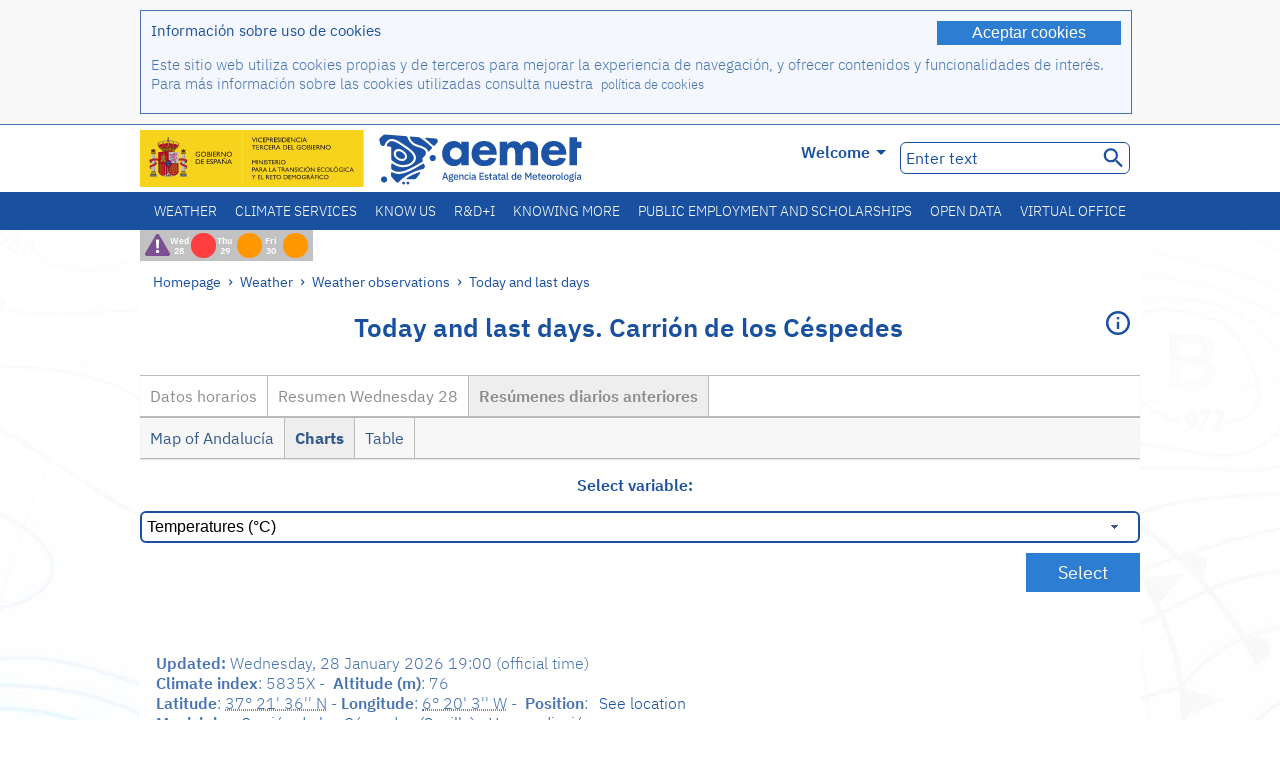

--- FILE ---
content_type: text/html;charset=ISO-8859-15
request_url: https://www.aemet.es/en/eltiempo/observacion/ultimosdatos?k=and&l=5835X&w=2&datos=img&x=&f=tmax
body_size: 72818
content:
<!DOCTYPE html PUBLIC "-//W3C//DTD XHTML 1.0 Transitional//EN" "http://www.w3.org/TR/xhtml1/DTD/xhtml1-transitional.dtd">
<html xmlns="http://www.w3.org/1999/xhtml" lang="en" xml:lang="en"><head>
<meta name="description" content="Weather. Hourly data and daily summaries from the network of automatic stations: Carrión de los Céspedes - Resúmenes diarios anteriores - Charts - tmax" />
<meta name="keywords" content="Agencia,State,Meteorology,Spain,Agencia,Estatal,The Weather,Weather,observation,last,data,summary,weather,stations,automatics,temperature,humidity,wind,precipitation,pressure,Carrión,los,Céspedes,Sevilla" />
<meta name="author" content="Agencia Estatal de Meteorología" />


<meta content="width=device-width, initial-scale=1.0" name="viewport" />


<meta name="title" content="Weather. Today and last days: Carrión de los Céspedes - Resúmenes diarios anteriores - Charts - tmax - State Meteorological Agency - AEMET - Spanish Government" />
<meta name="DC.title" content="Weather. Today and last days: Carrión de los Céspedes - Resúmenes diarios anteriores - Charts - tmax - State Meteorological Agency - AEMET - Spanish Government" />
<meta name="distribution" content="global" />

<meta name="lang" content="en" />
<meta name="language" content="en" />

<meta http-equiv="Content-Type" content="text/html; charset=ISO-8859-15" />

<meta property="og:title" content="Weather. Today and last days: Carrión de los Céspedes - Resúmenes diarios anteriores - Charts - tmax - State Meteorological Agency - AEMET - Spanish Government"/>
<meta property="og:image" content="https://www.aemet.es/imagenes/gif/logo_AEMET_og.gif"/>
<meta name="application-name" content="State Meteorological Agency - AEMET - Spanish Government" />
<meta name="msapplication-tooltip" content="State Meteorological Agency - AEMET - Spanish Government" />
<meta name="msapplication-starturl" content="https://www.aemet.es/en/portada" />
<meta name="msapplication-navbutton-color" content="#4F86D9" />
<meta name="msapplication-window" content="width=1024;height=768" /> 
<meta name="msapplication-task"
      content="name=Homepage, State Meteorological Agency ;
      action-uri=https://www.aemet.es/en/portada;
      icon-uri=https://www.aemet.es/favicon.ico" />
<meta name="msapplication-task"
      content="name=Weather, Spain;
      action-uri=https://www.aemet.es/en/eltiempo/prediccion/espana;
      icon-uri=https://www.aemet.es/imagenes/ico/ico_municipios.ico" />
<meta name="msapplication-task"
      content="name=Weather, Search by Spanish towns;
      action-uri=https://www.aemet.es/en/eltiempo/prediccion/municipios;
      icon-uri=https://www.aemet.es/imagenes/ico/ico_municipios.ico" />
<meta name="msapplication-task" 
      content="name=Warnings;
      action-uri=https://www.aemet.es/en/eltiempo/prediccion/avisos;
      icon-uri=https://www.aemet.es/imagenes/ico/ico_avisos.ico" />
<meta name="msapplication-task" 
      content="name=News;
      action-uri=https://www.aemet.es/en/noticias;
      icon-uri=https://www.aemet.es/favicon.ico" />      
<meta name="msapplication-task" 
      content="name=Today and last days;
      action-uri=https://www.aemet.es/en/eltiempo/observacion/ultimosdatos;
      icon-uri=https://www.aemet.es/favicon.ico" />
<title>Weather. Today and last days: Carrión de los Céspedes - Resúmenes diarios anteriores - Charts - tmax - State Meteorological Agency - AEMET - Spanish Government</title>
<!-- <link href='http://fonts.googleapis.com/css?family=Roboto:300,400,500,700' rel='stylesheet' type='text/css' /> -->
<script type="text/javascript" src="/ruxitagentjs_ICA7NVfqrux_10329260115094557.js" data-dtconfig="app=ea7c4b59f27d43eb|cuc=v6ogc8fs|owasp=1|mel=100000|expw=1|featureHash=ICA7NVfqrux|dpvc=1|lastModification=1769403850495|tp=500,50,0|rdnt=1|uxrgce=1|srbbv=2|agentUri=/ruxitagentjs_ICA7NVfqrux_10329260115094557.js|reportUrl=/rb_bf68775ubu|rid=RID_-1843109048|rpid=-1408313284|domain=aemet.es"></script><link rel="stylesheet" type="text/css" href="/css/fonts.css"  />
<link rel="stylesheet" type="text/css" media="screen" href="/css/estilos_202512171212.css" />
<link rel="stylesheet" type="text/css" media="print" href="/css/printer_friendly_202512171212.css" />
<link rel="stylesheet" type="text/css" href="/css/jquery-ui.css"  />
<link rel="stylesheet" type="text/css" href="/css/animate.css"  />
<link rel="stylesheet" type="text/css" href="/css/portlets/portlets.css"  />
<!-- Important Owl stylesheet -->
<link rel="stylesheet" type="text/css" href="/css/owl-carousel/owl.carousel.css" />
<!-- Default Theme -->
<link rel="stylesheet" type="text/css" href="/css/owl-carousel/owl.theme.css" />
<!-- MediaElement -->
<link rel="stylesheet" type="text/css" href="/css/mediaelements/mediaelementplayer.min.css" />
<script type="text/javascript" src="/js/jquery.min.js"></script>
<script type="text/javascript" src="/js/jquery.cookie.js"></script>

<!-- Include js owl plugin -->
<script type="text/javascript" src="/js/owl-carousel/owl.carousel.min.js"></script>
<script type="text/javascript" src="/js/wow/wow.min.js" ></script>
<link rel="bookmark" href="https://www.aemet.es/en/eltiempo/observacion/ultimosdatos?k=and&amp;l=5835X&amp;w=2&amp;datos=img&amp;x=&amp;f=tmax" />
<link rel="canonical" href="https://www.aemet.es/en/eltiempo/observacion/ultimosdatos?k=and&amp;l=5835X&amp;w=2&amp;datos=img&amp;x=&amp;f=tmax" />
<link rel="help" href="/en/ayuda" />
<link rel="copyright" href="/en/nota_legal" />
<link rel="shortcut icon" type="image/ico" href="/favicon.ico" />
<link rel="apple-touch-icon" href="/apple-touch-icon.png"/>
<link rel="apple-touch-icon" href="/apple-touch-icon-precomposed.png"/>
<link rel="alternate" type="text/html" href="https://www.aemet.es/es/eltiempo/observacion/ultimosdatos?k=and&amp;l=5835X&amp;w=2&amp;datos=img&amp;x=&amp;f=tmax" hreflang="es" lang="es" />
<link rel="alternate" type="text/html" href="https://www.aemet.es/ca/eltiempo/observacion/ultimosdatos?k=and&amp;l=5835X&amp;w=2&amp;datos=img&amp;x=&amp;f=tmax" hreflang="ca" lang="ca" />
<link rel="alternate" type="text/html" href="https://www.aemet.es/gl/eltiempo/observacion/ultimosdatos?k=and&amp;l=5835X&amp;w=2&amp;datos=img&amp;x=&amp;f=tmax" hreflang="gl" lang="gl" />
<link rel="alternate" type="text/html" href="https://www.aemet.es/va/eltiempo/observacion/ultimosdatos?k=and&amp;l=5835X&amp;w=2&amp;datos=img&amp;x=&amp;f=tmax" hreflang="ca-valencia" lang="ca-valencia" />
<link rel="alternate" type="text/html" href="https://www.aemet.es/eu/eltiempo/observacion/ultimosdatos?k=and&amp;l=5835X&amp;w=2&amp;datos=img&amp;x=&amp;f=tmax" hreflang="eu" lang="eu" />
<link rel="alternate" type="text/html" href="https://www.aemet.es/en/eltiempo/observacion/ultimosdatos?k=and&amp;l=5835X&amp;w=2&amp;datos=img&amp;x=&amp;f=tmax" hreflang="en" lang="en" />
<link rel="alternate" type="text/html" href="https://www.aemet.es/fr/eltiempo/observacion/ultimosdatos?k=and&amp;l=5835X&amp;w=2&amp;datos=img&amp;x=&amp;f=tmax" hreflang="fr" lang="fr" />
</head>
<body>
<div id="capa_global"></div>
<div id="popup_cookies" class="pop_up_cookies">
	<div>
		<div class="padding_popup contenido_popup_cookies">
			<div class="marginbottom15px">
			<button class="boton_cookies" onclick="aceptaCookies();$('#popup_cookies').remove();">Aceptar cookies</button>
			<div class="texto_entradilla">Información sobre uso de cookies</div>
			</div>
			<div class="notas_tabla"><p>Este sitio web utiliza cookies propias y de terceros para mejorar la experiencia de navegación, y ofrecer contenidos y funcionalidades de interés. Para más información sobre las cookies utilizadas consulta nuestra&nbsp;
				<a class="enlace_informacion enlace_ver_politica_cookies" href="/en/politica_cookies">política de cookies</a>
				</p>
			</div>	
		</div>
	</div>
</div>
<div class="fondo_cabecera">
	<div class="cabecera_transp">
		<div class="fuera">
			<h1>
				Agencia Estatal de Meteorología</h1>
			<ul>
			 	<li>
			 		<a href="#contenido" accesskey="c">C&nbsp;-&nbsp;Go to content</a>
			 	</li>
	    		<li>
	    			<a href="/en/accesibilidad" accesskey="0">0&nbsp;-&nbsp;Web accessibility</a></li>
	    		<li>
	    			<a href="/en/portada" accesskey="1">1&nbsp;-&nbsp;Homepage</a></li>    		
	    		<li>
	    			<a href="/en/mapaweb" accesskey="2">2&nbsp;-&nbsp;Site map</a></li>
		   		<li>
		   			<a href="/en/ayuda" accesskey="3">3&nbsp;-&nbsp;Web help</a></li>    		
		   		<li>
	<a href="/en/contactar" accesskey="4">4&nbsp;-&nbsp;Contact</a></li>
		   		<li>
		   			<a href="/en/eltiempo/prediccion/municipios" accesskey="5">5&nbsp;-&nbsp;Towns</a></li>
		   		<li>
		   			<a href="/en/eltiempo/prediccion/avisos" accesskey="6">6&nbsp;-&nbsp;Warnings</a></li>	   			   				  	
			</ul>
		</div>
		<div class="logo">
			<div class="logo1">
			 	<a aria-label="State Meteorological Agency " class="enlace_aemet" title="State Meteorological Agency " href="/en/portada"></a> 
			    <a aria-label="Ministerio para la Transición Ecológica y el Reto Demográfico.&nbsp;(it will open in a new window)" target="_blank" class="enlace_magrama" title="Ministerio para la Transición Ecológica y el Reto Demográfico.&nbsp;(it will open in a new window)" href="https://www.miteco.gob.es"></a>


				<picture>
					<source media="(max-width: 999px)" srcset="/imagenes/svg/logo_AEMET_web_cabecera1_mov.svg">
					<source media="(min-width: 1000px)" srcset="/en/imagen-logo1">
					<img id="logo-principal" src="/en/imagen-logo1" alt="State Meteorological Agency " title="State Meteorological Agency "/>
				</picture>

			</div>
			<div class="logo2">
				</div>
		</div>
		<div class="menu_cabecera">
			<ul>	
	    		<li>
					<div class="contenedor_idiomas_mini">
						<input type="checkbox" id="idiomas_mini" class="checkbox_oculto_idiomas" /><label for="idiomas_mini" class="nav_select_idiomas">					
						
							en
							<span class="arrow-down_white margin_combo_mini_idioma">&nbsp;</span></label>
					   <ul class="nav_idiomas">
							<li><a class="separador_idiomas" lang="es" hreflang="es" href="https://www.aemet.es/es/eltiempo/observacion/ultimosdatos?k=and&amp;l=5835X&amp;w=2&amp;datos=img&amp;x=&amp;f=tmax" title="Español">es</a></li>
							<li><a class="separador_idiomas" lang="ca" hreflang="ca" href="https://www.aemet.es/ca/eltiempo/observacion/ultimosdatos?k=and&amp;l=5835X&amp;w=2&amp;datos=img&amp;x=&amp;f=tmax" title="Català">ca</a></li>
							<li><a class="separador_idiomas" lang="gl" hreflang="gl" href="https://www.aemet.es/gl/eltiempo/observacion/ultimosdatos?k=and&amp;l=5835X&amp;w=2&amp;datos=img&amp;x=&amp;f=tmax" title="Galego">gl</a></li>
							<li><a class="separador_idiomas" lang="ca-valencia" hreflang="ca" href="https://www.aemet.es/va/eltiempo/observacion/ultimosdatos?k=and&amp;l=5835X&amp;w=2&amp;datos=img&amp;x=&amp;f=tmax" title="Valencià">va</a></li>
							<li><a class="separador_idiomas" lang="eu" hreflang="eu" href="https://www.aemet.es/eu/eltiempo/observacion/ultimosdatos?k=and&amp;l=5835X&amp;w=2&amp;datos=img&amp;x=&amp;f=tmax" title="Euskara">eu</a></li>
							<li><a class="separador_idiomas" lang="en" hreflang="en" href="https://www.aemet.es/en/eltiempo/observacion/ultimosdatos?k=and&amp;l=5835X&amp;w=2&amp;datos=img&amp;x=&amp;f=tmax" title="English">en</a></li>
							<li><a class="separador_idiomas" lang="fr" hreflang="fr" href="https://www.aemet.es/fr/eltiempo/observacion/ultimosdatos?k=and&amp;l=5835X&amp;w=2&amp;datos=img&amp;x=&amp;f=tmax" title="Français">fr</a></li>					
					   </ul>
					</div>	    		
					<div class="contenedor_idiomas">
						<input type="checkbox" id="idiomas" class="checkbox_oculto_idiomas" /><label for="idiomas" class="nav_select_idiomas">					
						Welcome<span class="arrow-down_white">&nbsp;</span></label>
					   <ul class="nav_idiomas">
							<li><a class="separador_idiomas" lang="es" hreflang="es" href="https://www.aemet.es/es/eltiempo/observacion/ultimosdatos?k=and&amp;l=5835X&amp;w=2&amp;datos=img&amp;x=&amp;f=tmax" title="Español">Bienvenido</a></li>
							<li><a class="separador_idiomas" lang="ca" hreflang="ca" href="https://www.aemet.es/ca/eltiempo/observacion/ultimosdatos?k=and&amp;l=5835X&amp;w=2&amp;datos=img&amp;x=&amp;f=tmax" title="Català">Benvinguts</a></li>
							<li><a class="separador_idiomas" lang="gl" hreflang="gl" href="https://www.aemet.es/gl/eltiempo/observacion/ultimosdatos?k=and&amp;l=5835X&amp;w=2&amp;datos=img&amp;x=&amp;f=tmax" title="Galego">Benvidos</a></li>
							<li><a class="separador_idiomas" lang="ca-valencia" hreflang="ca" href="https://www.aemet.es/va/eltiempo/observacion/ultimosdatos?k=and&amp;l=5835X&amp;w=2&amp;datos=img&amp;x=&amp;f=tmax" title="Valencià">Benvinguts</a></li>
							<li><a class="separador_idiomas" lang="eu" hreflang="eu" href="https://www.aemet.es/eu/eltiempo/observacion/ultimosdatos?k=and&amp;l=5835X&amp;w=2&amp;datos=img&amp;x=&amp;f=tmax" title="Euskara">Ongi etorri</a></li>
							<li><a class="separador_idiomas" lang="en" hreflang="en" href="https://www.aemet.es/en/eltiempo/observacion/ultimosdatos?k=and&amp;l=5835X&amp;w=2&amp;datos=img&amp;x=&amp;f=tmax" title="English">Welcome</a></li>
							<li><a class="separador_idiomas" lang="fr" hreflang="fr" href="https://www.aemet.es/fr/eltiempo/observacion/ultimosdatos?k=and&amp;l=5835X&amp;w=2&amp;datos=img&amp;x=&amp;f=tmax" title="Français">Bienvenue</a></li>					
					   </ul>
					</div>
	    		</li>
<!-- 				<li class="barra_separadora">|</li>			 -->
	    		<li>
	    			<label for="buscador_oculto" class="nav_select_buscador"><span class="fuera">Buscador oculto</span></label>
					<input type="checkbox" id="buscador_oculto" class="checkbox_oculto_buscador" />
					<div class="caja_contenedor_busqueda icono_red_social_cabecera">	
						<form id="FrmBuscador" method="get" action="/en/buscador"><div class="contenedor_buscador">									
								<input class="texto_buscador" value="Enter text" aria-label ="Enter text" name="str" id="buscar" onfocus="this.value=(this.value=='Enter text') ? '' : this.value;" onblur="this.value=(this.value=='') ? 'Enter text' : this.value;"/>
								<input type="hidden" name="modo" value="and" /><input type="hidden" name="orden" value="n" /><input type="hidden" name="tipo" value="sta" /><input type="submit" value=" " class="boton_buscar_cabecera" title="Search" alt="Search" /></div>	
						</form></div>     			
		   		</li>
			</ul>
		</div>
	</div>
<div class="contenedor_menu_web">
<div class="inner">
	    <div class="div_nav">
			<label class="label_checkbox_menu" for="nav"><span class="fuera">Menú</span></label>
			<input class="checkbox_menu" type="checkbox" id="nav" />
		<ul class="nav nav_ul"><!--


--><li><a class="enlace_menuweb_1er_nvl" href="/en/eltiempo">Weather</a>
<ul>
<li class="menu_segundo_nivel"><a class="enlace_menuweb_2o_nvl" href="/en/eltiempo/observacion">Weather observations</a>
<ul>
<li><a class="enlace_3er_nvl" href="/en/eltiempo/observacion/ultimosdatos"  >Today and last days</a></li>

<li><a class="enlace_3er_nvl" href="/en/eltiempo/observacion/sinobas"  >SINOBAS</a></li>

<li><a class="enlace_3er_nvl" href="/en/eltiempo/observacion/radar"  >Radar</a></li>

<li><a class="enlace_3er_nvl" href="/en/eltiempo/observacion/satelite/infra"  >Satellites</a></li>

<li><a class="enlace_3er_nvl" href="/en/eltiempo/observacion/rayos"  >Lightnings</a></li>

<li><a class="enlace_3er_nvl" href="/en/eltiempo/observacion/radiacion/radiacion"  >Radiation and ozone</a></li>

<li><a class="enlace_3er_nvl" href="/en/eltiempo/observacion/contaminacionfondo"  >Background pollution</a></li>

<li><a class="enlace_3er_nvl" href="/en/eltiempo/observacion/camp_antarticas"  >Antarctic Campaigns</a></li>

<li><a class="enlace_3er_nvl" href="/en/eltiempo/observacion/tiempo_espacial"  >Space weather</a></li>

</ul>
</li>
<li class="menu_segundo_nivel"><a class="enlace_menuweb_2o_nvl" href="/en/eltiempo/prediccion">Forecast</a>
<ul>
<li><a class="enlace_3er_nvl" href="/en/eltiempo/prediccion/avisos"  >Warnings</a></li>

<li><a class="enlace_3er_nvl" href="/en/eltiempo/prediccion/municipios"  >Towns</a></li>

<li><a class="enlace_3er_nvl" href="/en/eltiempo/prediccion/playas"  >Beaches</a></li>

<li><a class="enlace_3er_nvl" href="/en/eltiempo/prediccion/montana"  >Mountain</a></li>

<li><a class="enlace_3er_nvl" href="/en/eltiempo/prediccion/comunidades"  >Autonomous regions</a></li>

<li><a class="enlace_3er_nvl" href="/en/eltiempo/prediccion/espana"  >Spain</a></li>

<li><a class="enlace_3er_nvl" href="/en/eltiempo/prediccion/mundo"  >Cities worldwide</a></li>

<li><a class="enlace_3er_nvl" href="/en/eltiempo/prediccion/maritima"  >Marine</a></li>

<li><a class="enlace_3er_nvl" href="/en/eltiempo/prediccion/aeronautica"  >Aviation</a></li>

<li><a class="enlace_3er_nvl" href="/en/eltiempo/prediccion/mapa_frentes"  >Surface pressure charts</a></li>

<li><a class="enlace_3er_nvl" href="/en/eltiempo/prediccion/temperaturas"  >Max/Min temperatures</a></li>

<li><a class="enlace_3er_nvl" href="/en/eltiempo/prediccion/modelosnumericos/harmonie_arome"  >Numerical models</a></li>

<li><a class="enlace_3er_nvl" href="/en/eltiempo/prediccion/mapas_probabilisticos"  >Probabilistics maps</a></li>

<li><a class="enlace_3er_nvl" href="/en/eltiempo/prediccion/radiacionuv"  >Ultraviolet radiation</a></li>

<li><a class="enlace_3er_nvl" href="/en/eltiempo/prediccion/calidad_del_aire"  >Atmosphere chemical composition</a></li>

<li><a class="enlace_3er_nvl" href="/en/eltiempo/prediccion/incendios"  >Fires</a></li>

<li><a class="enlace_3er_nvl" href="/en/eltiempo/prediccion/meteoruta"  >MeteoRuta</a></li>

<li><a class="enlace_3er_nvl" href="/en/eltiempo/prediccion/polvo_mineral"  >Saharan mineral dust intrusions</a></li>

</ul>
</li>
</ul>
</li><!--




--><li><a class="enlace_menuweb_1er_nvl" href="/en/serviciosclimaticos">Climate services</a>
<ul>
<li class="menu_segundo_nivel"><a class="enlace_menuweb_2o_nvl" href="/en/serviciosclimaticos/datosclimatologicos">Climatological data</a>
<ul>
<li><a class="enlace_3er_nvl" href="/en/serviciosclimaticos/datosclimatologicos/valoresclimatologicos"  >Standard values</a></li>

<li><a class="enlace_3er_nvl" href="/en/serviciosclimaticos/datosclimatologicos/efemerides_extremos"  >Extreme values</a></li>

<li><a class="enlace_3er_nvl" href="/en/serviciosclimaticos/datosclimatologicos/superacion_umbrales"  >Overcoming thresholds</a></li>

<li><a class="enlace_3er_nvl" href="/en/serviciosclimaticos/datosclimatologicos/efemerides_sucesos"  >Events reports</a></li>

<li><a class="enlace_3er_nvl" href="/en/serviciosclimaticos/datosclimatologicos/fenologia"  >Phenology</a></li>

<li><a class="enlace_3er_nvl" href="/en/serviciosclimaticos/datosclimatologicos/atlas_climatico"  >Climatics atlas</a></li>

<li><a class="enlace_3er_nvl" href="/en/serviciosclimaticos/datosclimatologicos/series-centenarias"  >Centennial series</a></li>

</ul>
</li>
<li class="menu_segundo_nivel"><a class="enlace_menuweb_2o_nvl" href="/en/serviciosclimaticos/vigilancia_clima">Climate monitoring</a>
<ul>
<li><a class="enlace_3er_nvl" href="/en/serviciosclimaticos/vigilancia_clima/resumenes"  >Climatological summaries</a></li>

<li><a class="enlace_3er_nvl" href="/en/serviciosclimaticos/vigilancia_clima/analisis_estacional"  >Seasonal analysis</a></li>

<li><a class="enlace_3er_nvl" href="/en/serviciosclimaticos/vigilancia_clima/vigilancia_sequia"  >Meteorological drought monitoring</a></li>

<li><a class="enlace_3er_nvl" href="/en/serviciosclimaticos/vigilancia_clima/balancehidrico"  >Hidric balance</a></li>

<li><a class="enlace_3er_nvl" href="/en/serviciosclimaticos/vigilancia_clima/resumen_precipitaciones"  >Rainfall summary</a></li>

<li><a class="enlace_3er_nvl" href="/en/serviciosclimaticos/vigilancia_clima/radiacion_ozono"  >Radiation and ozone</a></li>

<li><a class="enlace_3er_nvl" href="/en/serviciosclimaticos/vigilancia_clima/composicion-atmosferica-izana"  >Atmospheric composition at Izaña</a></li>

</ul>
</li>
<li><a class="enlace_3er_nvl" href="/en/serviciosclimaticos/prediccion_estacional"  >Seasonal forecast</a>
</li>
<li class="menu_segundo_nivel"><a class="enlace_menuweb_2o_nvl" href="/en/serviciosclimaticos/cambio_climat">Climate projections for the XXI Century</a>
<ul>
<li><a class="enlace_3er_nvl" href="/en/serviciosclimaticos/cambio_climat/proyecciones-AR6"  >AR6: PNACC Scenarios</a></li>

<li><a class="enlace_3er_nvl" href="/en/serviciosclimaticos/cambio_climat/visor-AdapteCCa"  >AdapteCCa Viewer</a></li>

<li><a class="enlace_3er_nvl" href="/en/serviciosclimaticos/cambio_climat/proyecciones-AR5-y-anteriores"  >AR5 and earlier</a></li>

</ul>
</li>
<li><a class="enlace_3er_nvl" href="/en/serviciosclimaticos/apoyo_gestion_embalses"  >Support to the water reservoirs management</a>
</li>
<li><a class="enlace_3er_nvl" href="/en/serviciosclimaticos/monitor_sequia_met"  >Meteorological drought monitor</a>
</li>
<li><a class="enlace_3er_nvl" href="/en/serviciosclimaticos/catalogo"  >Catalogue</a>
</li>
</ul>
</li><!--




--><li><a class="enlace_menuweb_1er_nvl" href="/en/conocenos">Know us</a>
<ul>
<li><a class="enlace_3er_nvl" href="/en/conocenos/quienes_somos"  >About us</a>
</li>
<li><a class="enlace_3er_nvl" href="/en/conocenos/a_que_nos_dedicamos"  >What we do</a>
</li>
<li class="menu_segundo_nivel"><a class="enlace_menuweb_2o_nvl" href="/en/conocenos/transparencia">Transparencia</a>
<ul>
<li><a class="enlace_3er_nvl" href="/en/conocenos/transparencia/institucional-organizativa-planificacion"  >Institucional, Organizativa y de Planificación</a></li>

<li><a class="enlace_3er_nvl" href="/en/conocenos/transparencia/relevancia-juridica"  >Jurídica</a></li>

<li><a class="enlace_3er_nvl" href="/en/conocenos/transparencia/economica-presupuestaria-estadistica"  >Económica, Presupuestaria y Estadística</a></li>

<li><a class="enlace_3er_nvl" href="/en/conocenos/transparencia/solicitudes-accesos-inf-publica"  >Solicitudes de accesos a la información pública</a></li>

</ul>
</li>
<li><a class="enlace_3er_nvl" href="/en/conocenos/recursos"  >Our resources</a>
</li>
<li><a class="enlace_3er_nvl" href="/en/conocenos/nuestra_historia"  >Our history</a>
</li>
<li class="menu_segundo_nivel"><a class="enlace_menuweb_2o_nvl" href="/en/conocenos/congresos_y_conferencias">Congresses and conferences</a>
<ul>
<li><a class="enlace_3er_nvl" href="/en/conocenos/congresos_y_conferencias/congresos"  >Announcements</a></li>

<li><a class="enlace_3er_nvl" href="/en/conocenos/congresos_y_conferencias/reuniones"  >Meetings and conferences</a></li>

</ul>
</li>
<li><a class="enlace_3er_nvl" href="/en/conocenos/colaboracion_institucional/convenios"  >Institutional collaboration</a>
</li>
<li><a class="enlace_3er_nvl" href="/en/conocenos/cursos"  >Courses</a>
</li>
<li><a class="enlace_3er_nvl" href="/en/conocenos/actividad_internacional"  >International activity</a>
</li>
</ul>
</li><!--




--><li><a class="enlace_menuweb_1er_nvl" href="/en/idi">R&D+I</a>
<ul>
<li><a class="enlace_3er_nvl" href="/en/idi/transformacion_digital"  >Digital transformation</a>
</li>
<li><a class="enlace_3er_nvl" href="/en/idi/prediccion"  >Forecast</a>
</li>
<li><a class="enlace_3er_nvl" href="/en/idi/clima"  >Climate</a>
</li>
<li><a class="enlace_3er_nvl" href="/en/idi/medio_ambiente"  >The Environment</a>
</li>
<li><a class="enlace_3er_nvl" href="/en/idi/tic"  >Technological innovation</a>
</li>
<li><a class="enlace_3er_nvl" href="/en/idi/observacion"  >Observation</a>
</li>
<li><a class="enlace_3er_nvl" href="/en/idi/SAF_Nowcasting"  >Nowcasting SAF</a>
</li>
<li><a class="enlace_3er_nvl" href="/en/idi/CIAI"  >CIAI</a>
</li>
<li><a class="enlace_3er_nvl" href="/en/idi/SDS-WAS"  >SDS-WAS</a>
</li>
<li><a class="enlace_3er_nvl" href="/en/idi/publicaciones_cientificas"  >Scientific Publications</a>
</li>
</ul>
</li><!--




--><li><a class="enlace_menuweb_1er_nvl" href="/en/conocermas">Knowing more</a>
<ul>
<li><a class="enlace_3er_nvl" href="/en/conocermas/aeronautica"  >Aviation</a>
</li>
<li><a class="enlace_3er_nvl" href="/en/conocermas/maritima"  >Marine</a>
</li>
<li><a class="enlace_3er_nvl" href="/en/conocermas/montana"  >Mountain</a>
</li>
<li><a class="enlace_3er_nvl" href="/en/conocermas/archivo_documental_Arcimis"  >Arcimis documental archive</a>
</li>
<li class="menu_segundo_nivel"><a class="enlace_menuweb_2o_nvl" href="/en/conocermas/biblioteca">Library</a>
<ul>
<li><a class="enlace_3er_nvl" href="/en/conocermas/biblioteca/catalogo"  >Catalogue</a></li>

<li><a class="enlace_3er_nvl" href="/en/conocermas/biblioteca/boletines"  >Meteorological bulletin</a></li>

<li><a class="enlace_3er_nvl" href="/en/conocermas/biblioteca/exposiciones"  >Exhibitions</a></li>

</ul>
</li>
<li class="menu_segundo_nivel"><a class="enlace_menuweb_2o_nvl" href="/en/conocermas/recursos_en_linea">Online resources</a>
<ul>
<li><a class="enlace_3er_nvl" href="/en/conocermas/recursos_en_linea/publicaciones_y_estudios"  >Publications and studies</a></li>

<li><a class="enlace_3er_nvl" href="/en/conocermas/recursos_en_linea/calendarios"  >Meteorological calendar</a></li>

<li><a class="enlace_3er_nvl" href="/en/conocermas/recursos_en_linea/elobservador"  >El Observador</a></li>

<li><a class="enlace_3er_nvl" href="/en/conocermas/recursos_en_linea/selecciones_del_blog"  >Blog selections</a></li>

<li><a class="enlace_3er_nvl" href="/en/conocermas/recursos_en_linea/simposios_prediccion"  >Forecasting symposia</a></li>

<li><a class="enlace_3er_nvl" href="/en/conocermas/recursos_en_linea/modulos-tempo"  >TEMPO module library</a></li>

</ul>
</li>
<li><a class="enlace_3er_nvl" href="/en/conocermas/aemet-divulga"  >AEMET Divulga</a>
</li>
<li><a class="enlace_3er_nvl" href="/en/conocermas/dia_meteorologico"  >World Meteorological Day</a>
</li>
<li><a class="enlace_3er_nvl" href="/en/conocermas/modificacion_artificial_tiempo"  >Weather modification</a>
</li>
<li><a class="enlace_3er_nvl" href="/en/conocermas/meteo_glosario_visual"  >MeteoGlosario Visual</a>
</li>
<li><a class="enlace_3er_nvl" href="/en/conocermas/borrascas/2025-2026"  >High impact storms and danas</a>
</li>
</ul>
</li><!--




--><li><a class="enlace_menuweb_1er_nvl" href="/en/empleo_y_becas">Public employment and scholarships</a>
<ul>
<li class="menu_segundo_nivel"><a class="enlace_menuweb_2o_nvl" href="/en/empleo_y_becas/empleo_publico">Public employment</a>
<ul>
<li><a class="enlace_3er_nvl" href="/en/empleo_y_becas/empleo_publico/ingresar_en_la_aemet"  >Joining AEMET</a></li>

<li><a class="enlace_3er_nvl" href="/en/empleo_y_becas/empleo_publico/oposiciones"  >Civil servant exams</a></li>

<li><a class="enlace_3er_nvl" href="/en/empleo_y_becas/empleo_publico/funcionarios_interinos"  >Interim civil servant</a></li>

<li><a class="enlace_3er_nvl" href="/en/empleo_y_becas/empleo_publico/personal_laboral"  >Hired staff</a></li>

<li><a class="enlace_3er_nvl" href="/en/empleo_y_becas/empleo_publico/condiciones_de_trabajo"  >Working conditions</a></li>

</ul>
</li>
<li><a class="enlace_3er_nvl" href="/en/empleo_y_becas/concursos"  >Invitations to tender</a>
</li>
<li><a class="enlace_3er_nvl" href="/en/empleo_y_becas/libre_designacion"  >Free designation</a>
</li>
<li><a class="enlace_3er_nvl" href="/en/empleo_y_becas/practicas"  >Training</a>
</li>
<li class="menu_segundo_nivel"><a class="enlace_menuweb_2o_nvl" href="/en/empleo_y_becas/becas">Scholarships</a>
<ul>
<li><a class="enlace_3er_nvl" href="/en/empleo_y_becas/becas/informacion_de_interes"  >Information of interest</a></li>

<li><a class="enlace_3er_nvl" href="/en/empleo_y_becas/becas/convocatorias"  >Announcements</a></li>

</ul>
</li>
</ul>
</li><!--




--><li><a class="enlace_menuweb_1er_nvl" href="/en/datos_abiertos">Open data</a>
<ul>
<li><a class="enlace_3er_nvl" href="/en/datos_abiertos/catalogo"  >Catalogue. RISP Plan</a>
</li>
<li><a class="enlace_3er_nvl" href="/en/datos_abiertos/AEMET_OpenData"  >AEMET OpenData</a>
</li>
<li><a class="enlace_3er_nvl" href="/en/datos_abiertos/estadisticas"  >Statistics</a>
</li>
</ul>
</li><!--




--><li><a class="enlace_3er_nvl" href="/en/sede_electronica"  >Virtual office</a></li><!--



--></ul></div>
	  </div>	
<script src="/js/doubletaptogo.min.js"></script>
<script>
	$(function(){
		$('.div_nav li:has(ul)').doubleTapToGo();
	});
</script>


</div>	
</div>
<div id="cabecera" class="cabecera_invierno">	
	<div class="contenedor_cabecera_menu_iconos">
		<div>	
	 	<ul class="listado_avisos_cabecera">
			<li><a class='icono_avisos_cabecera' href='/en/eltiempo/prediccion/destacados/p5_t?tipo=p52tesp1' title='Aviso especial. Viento, temporal marítimo, lluvia y nieve'><img class='imagen_portada_aviso_especial' title='Aviso especial. Viento, temporal marítimo, lluvia y nieve' src='/imagenes/gif/portada/p52tesp1.png' alt='Aviso especial. Viento, temporal marítimo, lluvia y nieve'/></a></li><li>				
				<a href="/en/eltiempo/prediccion/avisos?w=hoy" id="url-ver-avisos-cabecera" title="Wed 28 - Warning levels: Extraordinary hazard"><div class="texto_icon_aviso_cabecera color_blanco inline_block vertical_align_mid texto_aviso_cabecera_web">Wed 28</div>
						<div class="tamano_icon_aviso_cabecera ico_redondeado_aviso_rojo"><div class="texto_icon_aviso_cabecera texto_aviso_cabecera_movil">Wed 28</div></div></a></li>
	          <li>				
				<a href="/en/eltiempo/prediccion/avisos?w=mna" id="url-ver-avisos-cabecera" title="Thu 29 - Warning levels: Important hazard"><div class="texto_icon_aviso_cabecera color_blanco inline_block vertical_align_mid texto_aviso_cabecera_web">Thu 29</div>
						<div class="tamano_icon_aviso_cabecera ico_redondeado_aviso_naranja"><div class="texto_icon_aviso_cabecera texto_aviso_cabecera_movil">Thu 29</div></div></a></li>
	          <li>				
				<a href="/en/eltiempo/prediccion/avisos?w=pmna" id="url-ver-avisos-cabecera" title="Fri 30 - Warning levels: Important hazard"><div class="texto_icon_aviso_cabecera color_blanco inline_block vertical_align_mid texto_aviso_cabecera_web">Fri 30</div>
						<div class="tamano_icon_aviso_cabecera ico_redondeado_aviso_naranja"><div class="texto_icon_aviso_cabecera texto_aviso_cabecera_movil">Fri 30</div></div></a></li>
	          </ul>

	</div>
</div>	
	<div id="contenedor" class="contenedor fade">
		<div>
			<div class="rastro">
	<div class="rastro_enlaces">
			<a href="/en/portada">Homepage</a><span> &rsaquo; </span><a href="/en/eltiempo">Weather</a><span> &rsaquo; </span><a href="/en/eltiempo/observacion">Weather observations</a><span> &rsaquo; </span><a href="/en/eltiempo/observacion/ultimosdatos">Today and last days</a></div>
		</div>
<a id="contenido"></a>

<div class="contenedor_contenido">
<ul class="content-iconos-info">
	    <li>
	        <a href="/en/eltiempo/observacion/ultimosdatos/ayuda"> <img src="/imagenes/svg/ico_ayuda.svg" alt="+Info" title="+Info">
	        </a>
	    </li>
	</ul>
<h2 class="titulo">
	Today and last days.&nbsp;Carrión de los Céspedes</h2>
<div class="contenedor_pestanhas">

<div class="contenedor_pestanhas_niv1">
	<input class="checkbox_oculto" type="checkbox" id="pestanhaN1" /><label class="nav_select" for="pestanhaN1">Resúmenes diarios anteriores<div class="arrow-down_grey"></div></label>
		<ul class="nav_pestanha">
           <li class="not_active">
				<a href="/en/eltiempo/observacion/ultimosdatos?k=and&amp;l=5835X&amp;w=0&amp;datos=img" class="pdl15pdr10 separador_pestanhas" title="Datos horarios">Datos horarios</a></li>
			<li class="not_active">
				<a href="/en/eltiempo/observacion/ultimosdatos?k=and&amp;l=5835X&amp;w=1&amp;datos=img" class="pdl15pdr10 separador_pestanhas" title="Resumen Wednesday 28">Resumen Wednesday 28</a></li>
			<li class="pestanha_activa">
				<a href="/en/eltiempo/observacion/ultimosdatos?k=and&amp;l=5835X&amp;w=2&amp;datos=img" class="pdl15pdr10 separador_pestanhas" title="Resúmenes diarios anteriores">Resúmenes diarios anteriores</a></li>
			</ul>
	</div><div class="contenedor_pestanhas_niv2">
		<input class="checkbox_oculto_nvl2" type="checkbox" id="pestanhaN2" /><label class="nav_select_nvl2" for="pestanhaN2">Charts<div class="arrow-down_blue"></div></label>
		   <ul class="nav_pestanha_nvl2">
           <!-- 		-->
				<li>
					<a href="/en/eltiempo/observacion/ultimosdatos?k=and&amp;w=2&amp;datos=img&amp;x=&amp;f=tmax" class="separador_pestanhas" title="">Map of Andalucía</a></li>
           <!-- 		<li class="pestanha_niv2_sep_20p">
						<img src="/imagenes/gif/punto_vacio.gif" alt="-" />
					</li>
				-->
				<li class="pestanha_activa">
					<a href="/en/eltiempo/observacion/ultimosdatos?k=and&amp;l=5835X&amp;w=2&amp;datos=img&amp;x=&amp;f=tmax" class="separador_pestanhas" title=""><strong>Charts</strong></a></li>
           <!-- 		<li class="pestanha_niv2_sep_20p">
						<img src="/imagenes/gif/punto_vacio.gif" alt="-" />
					</li>
				-->
				<li>
					<a href="/en/eltiempo/observacion/ultimosdatos?k=and&amp;l=5835X&amp;w=2&amp;datos=det&amp;x=&amp;f=tmax" class="separador_pestanhas" title="">Table</a></li>
           </ul>
		</div></div>

<div class="contenedor_central contenedor_contenido marginbottom35px">
	<form name="frmParametro" method="get" action="/en/eltiempo/observacion/ultimosdatos">
		<input type="hidden" name="k" value="and"/>
		<input type="hidden" name="l" value="5835X"/>
		<input type="hidden" name="w" value="2"/>
		<input type="hidden" name="datos" value="img"/>
		<input type="hidden" name="x" value=""/>
		<div class="titulo">
			<label class="form_nombre_campo" for="cmbParametros">
				Select variable:</label>
		</div>
		<div class="contenedor_central">

			<select class="form_combo_box" name="f" id="cmbParametros">
				<option value="Todas" selected="selected">Todas</option>
					<option value="tmax" selected="selected">Temperatures (&#176;C)</option>
								    <option value="racha">Gust (km/h)</option>
								<option value="vmax">Maximum speed (km/h)</option>
								<option value="pre_0006">Precipitations (mm)</option>
								</select>

			<div class="align_right">
				<input type="submit" value="Select" class="form_submit" /></div>
		</div>
	</form>
</div>

<div class="contenedor_central_izq">
	<div class="notas_tabla">
		<span class="font_bold">Updated:</span>&nbsp;Wednesday, 28 January  2026 19:00&nbsp;(official time)<br/>
			<span class="font_bold">Climate index</span>:&nbsp;5835X&nbsp;-&nbsp;
			<span class="font_bold">Altitude (m)</span>:&nbsp;76<br/>
			<span class="geo">
				<span class="font_bold">Latitude</span>:&nbsp;<abbr class="latitude" title="37.3600000000">37&#176; 21' 36'' N</abbr>&nbsp;-&nbsp;<span class="font_bold">Longitude</span>:&nbsp;<abbr class="longitude" title="-6.3341666667">6&#176; 20' 3'' W</abbr>&nbsp;-&nbsp;
			</span>
			<span class="font_bold">Position</span>:&nbsp;<a class="enlace_web" onkeypress="if(window.event.keyCode!=13)return false;javascript:window.open('http://maps.google.es/?q=%4037.3600000000%2C-6.3341666667&amp;t=p&amp;ll=37.3600000000%2C-6.3341666667&amp;spn=0.182837%2C0.291824&amp;z=11&amp;output=embed','_blank','location=yes,toolbar=no,menubar=no,personalbar=no,resizable=yes,scrollbars=yes,hotkeys=no,top=0,left=0,width=800,height=600');return false;" onclick="javascript:window.open('http://maps.google.es/?q=%4037.3600000000%2C-6.3341666667&amp;t=p&amp;ll=37.3600000000%2C-6.3341666667&amp;spn=0.182837%2C0.291824&amp;z=11&amp;output=embed','Mapa','location=yes,toolbar=no,menubar=no,personalbar=no,resizable=yes,scrollbars=yes,hotkeys=no,top=0,left=0,width=800,height=600');return false;" target="_blank" href="http://maps.google.es/?q=%4037.3600000000%2C-6.3341666667&amp;t=p&amp;ll=37.3600000000%2C-6.3341666667&amp;spn=0.182837%2C0.291824&amp;z=11&amp;output=embed" title="See location ( a new window will open) ">See location</a>
			<br/>
				<span class="font_bold">Municipio</span>:&nbsp;<a class="enlace_web" href="/en/eltiempo/prediccion/municipios/carrion-de-los-cespedes-id41025" title="See location ( a new window will open) ">Carrión de los Céspedes&nbsp;(Sevilla)&nbsp;-&nbsp;Ver predicción</a>
			</div>
	<br/>
	<h3 class="titulo_fondo_azul">
		Carrión de los Céspedes.
		Temperatures (&#176;C)</h3>
</div>
<div class="contenedor_central_graficas">
	<noscript>
			<h3 class="texto_entradilla oculta_mensajes">You don't have JavaScript enabled. If you wish to see the charts, please enable. you can also find the information in the forecast table.</h3>
		</noscript>
		<!--[if IE]><script type="text/javascript" src="/js/excanvas.min.js"></script><![endif]-->				
		<script type="text/javascript" src="/js/jquery.flot.js"></script>
    			<script type="text/javascript" src="/js/jquery.flot.valuelabels.js"></script>
    			<script type="text/javascript" src="/js/jquery.flot.stacks.js"></script>
    			
				<div id="tmax" class="grafica_temp"></div>
				<!-- Rellenamos la leyenda de la grafica para cada grupo -->
	    			<div id="leyenda_tmax" class="cont_leyenda_loc ocultar alinear_texto_izq marginleft20px">
	    				<ul class="leyenda_mapa_grafica" >
    					<li>
										<img class="leyenda" style="background-color: #FF0000;" title="Maximum temperature (&#176;C)" alt="Maximum temperature (&#176;C)" src="/imagenes/png/leyenda_transparente.png"/><span class="texto_leyenda">Maximum temperature (&#176;C)</span>						
									</li>
								<li>
										<img class="leyenda" style="background-color: #194C99;" title="Minimum temperature (&#176;C)" alt="Minimum temperature (&#176;C)" src="/imagenes/png/leyenda_transparente.png"/><span class="texto_leyenda">Minimum temperature (&#176;C)</span>						
									</li>
								<li>
										<img class="leyenda" style="background-color: #457666;" title="Average temperature (&#176;C)" alt="Average temperature (&#176;C)" src="/imagenes/png/leyenda_transparente.png"/><span class="texto_leyenda">Average temperature (&#176;C)</span>						
									</li>
								</ul>
					</div>
				<br/>
    			<br/>
				
    			<script type="text/javascript">   
				$(function () {
		
					$("#tmax").css( {
						//width: '520px',
							//width: '538px',
							width: '98%',
							height: '310px'
	    			});

					var leyenda = document.getElementById("leyenda_tmax");
					leyenda.style.visibility='visible';
						
							//Rellenamos los datos con la posicion y el dato
							
							d1_tmax = [			    
							
										[0 ,15.3]
									
									,
								
										[1 ,14.5]
									
									,
								
										[2 ,16.1]
									
									,
								
										[3 ,13.2]
									
									,
								
										[4 ,16.5]
									
									,
								
										[5 ,17.8]
									
									,
								
										[6 ,16.2]
															  		
						 	];

							//Se rellana los datos que pertenecen al popup por cada punto
			    			tickx1_tmax = [
								
									    	[0 , "21 Jan 2026" ]
											
												,
											
									    	[1 , "22 Jan 2026" ]
											
												,
											
									    	[2 , "23 Jan 2026" ]
											
												,
											
									    	[3 , "24 Jan 2026" ]
											
												,
											
									    	[4 , "25 Jan 2026" ]
											
												,
											
									    	[5 , "26 Jan 2026" ]
											
												,
											
									    	[6 , "27 Jan 2026" ]
											
					 		];

			    			var aux_tickx1 = [				    
								
				    				[0 , "21 Jan 2026" ]
									
										,
									
				    				[1 , "22 Jan 2026" ]
									
										,
									
				    				[2 , "23 Jan 2026" ]
									
										,
									
				    				[3 , "24 Jan 2026" ]
									
										,
									
				    				[4 , "25 Jan 2026" ]
									
										,
									
				    				[5 , "26 Jan 2026" ]
									
										,
									
				    				[6 , "27 Jan 2026" ]
													     				
			     			];
		     				
							//Rellenamos los datos con la posicion y el dato
							
							d2_tmax = [			    
							
										[0 ,5.8]
									
									,
								
										[1 ,8.7]
									
									,
								
										[2 ,7.0]
									
									,
								
										[3 ,4.0]
									
									,
								
										[4 ,7.0]
									
									,
								
										[5 ,13.2]
									
									,
								
										[6 ,10.9]
															  		
						 	];

							//Se rellana los datos que pertenecen al popup por cada punto
			    			tickx2_tmax = [
								
									    	[0 , "21 Jan 2026" ]
											
												,
											
									    	[1 , "22 Jan 2026" ]
											
												,
											
									    	[2 , "23 Jan 2026" ]
											
												,
											
									    	[3 , "24 Jan 2026" ]
											
												,
											
									    	[4 , "25 Jan 2026" ]
											
												,
											
									    	[5 , "26 Jan 2026" ]
											
												,
											
									    	[6 , "27 Jan 2026" ]
											
					 		];

			    			var aux_tickx2 = [				    
								
				    				[0 , "21 Jan 2026" ]
									
										,
									
				    				[1 , "22 Jan 2026" ]
									
										,
									
				    				[2 , "23 Jan 2026" ]
									
										,
									
				    				[3 , "24 Jan 2026" ]
									
										,
									
				    				[4 , "25 Jan 2026" ]
									
										,
									
				    				[5 , "26 Jan 2026" ]
									
										,
									
				    				[6 , "27 Jan 2026" ]
													     				
			     			];
		     				
							//Rellenamos los datos con la posicion y el dato
							
							d3_tmax = [			    
							
										[0 ,10.6]
									
									,
								
										[1 ,11.6]
									
									,
								
										[2 ,11.6]
									
									,
								
										[3 ,8.6]
									
									,
								
										[4 ,11.8]
									
									,
								
										[5 ,15.5]
									
									,
								
										[6 ,13.6]
															  		
						 	];

							//Se rellana los datos que pertenecen al popup por cada punto
			    			tickx3_tmax = [
								
									    	[0 , "21 Jan 2026" ]
											
												,
											
									    	[1 , "22 Jan 2026" ]
											
												,
											
									    	[2 , "23 Jan 2026" ]
											
												,
											
									    	[3 , "24 Jan 2026" ]
											
												,
											
									    	[4 , "25 Jan 2026" ]
											
												,
											
									    	[5 , "26 Jan 2026" ]
											
												,
											
									    	[6 , "27 Jan 2026" ]
											
					 		];

			    			var aux_tickx3 = [				    
								
				    				[0 , "21 Jan 2026" ]
									
										,
									
				    				[1 , "22 Jan 2026" ]
									
										,
									
				    				[2 , "23 Jan 2026" ]
									
										,
									
				    				[3 , "24 Jan 2026" ]
									
										,
									
				    				[4 , "25 Jan 2026" ]
									
										,
									
				    				[5 , "26 Jan 2026" ]
									
										,
									
				    				[6 , "27 Jan 2026" ]
													     				
			     			];
		     			

		   		     	//Rellenamos las imagenes de las flechas para el viento
						imagenes = new Array ();
						descripciones = new Array ();
						
		
			var tam_label = 40;
			if($(document).width() < 530)
			{
				tam_label = 25;
			}
	    	$.plot($("#tmax"), [
				
						{
			   			 data: d1_tmax,
			    		
							lines: { show: true },
							points: { show: true },
						
			    	color: "#FF0000",
			    	label: "Maximum temperature (&#176;C)",
		    		xaxis: 2
				}
				
							,
						
						{
			   			 data: d2_tmax,
			    		
							lines: { show: true },
							points: { show: true },
						
			    	color: "#194C99",
			    	label: "Minimum temperature (&#176;C)",
		    		xaxis: 2
				}
				
							,
						
						{
			   			 data: d3_tmax,
			    		
							lines: { show: true },
							points: { show: true },
						
			    	color: "#457666",
			    	label: "Average temperature (&#176;C)",
		    		xaxis: 2
				}
				
			],{	
				
	    grid: {
	    	backgroundColor: "#E9F1FD",
	        borderColor: "#95B6E8",
	        hoverable: true,
	        mouseActiveRadius: 25
	    },
	    xaxis: {
	    	tickFormatter: formatter
	    },
	    x2axis: {
	        ticks: tickx1_tmax,
	        labelWidth: tam_label
	    },
	    yaxis: {
	    	tickDecimals: "0",
	    	
					min: 4.0,
				
    		tickFormatter: formatter_unidad_tmax
	    },
	    legend: {
		    show: false
	    }
	    
	    });

	    function showTooltip(x, y, contents, color) {
	    	//<![CDATA[
	    	$('<div id="tooltip">' + contents + '<\/div>').css( {
	            position: 'absolute',
	            display: 'none',
	            top: y + 5,
	            left: x + 5,
	            border: '1px solid ' + color,
	            padding: '6px',
	            'background-color': color,
	            'font-weight': 'bold',
	            'font-size': '0.8em',
	            color: '#ffffff',
	            '-moz-border-radius': '4px',
                '-webkit-border-radius': '4px',
	            opacity: 0.80
	        }).appendTo("body").fadeIn(200); 
	    	//]]> 
	    }
	    var previousPoint = null;
	    $("#tmax").bind('plothover', function(event, pos, item) {
	         if (item) {
                if (previousPoint != item.datapoint) {
                    previousPoint = item.datapoint;
                    
                    $("#tooltip").remove();
                    var x = item.datapoint[0].toFixed(0),
                        y = item.datapoint[1];
                    var valor = item.series.data[x][1];
                    var num_serie = item.seriesIndex;
                    var etiqueta = item.series.label;
                    etiqueta_aux = etiqueta.replace(" (&#176;C)", "");
                    if (etiqueta == "") 
                    {
                    	//<![CDATA[                    
	                    showTooltip(item.pageX, item.pageY,
	                    		"<div>" + aux_tickx1[x][1] + ",&nbsp;" + etiqueta_aux + "&nbsp;:&nbsp;" + valor + "&nbsp;&#176;C<\/div>"
	                    
	                    , item.series.color);
	                  //]]> 
                    }
                    else
                    {
 		               //<![CDATA[                    
	                    showTooltip(item.pageX, item.pageY,
	                    		"<div>" + aux_tickx1[x][1] + ",&nbsp;" + etiqueta_aux + "&nbsp;:&nbsp;" + valor + "&nbsp;&#176;C<\/div>"
	                    , item.series.color);
	                  //]]>                        
                    }           		
                }
            }
            else {
                $("#tooltip").remove();
                previousPoint = null;            
            }
	    });

	    $("#tmax").bind('mouseleave', function() {
            $("#tooltip").remove();
            previousPoint = null;            
    	});  
	});		
				
	 function formatter(val, axis) {
	        return "";
	    } 
				    
    function formatter_unidad_tmax(val, axis) {

		if(isNaN(val))
		{
        	return "";
		}
		else
		{
			return val + "&nbsp;&#176;C";
		}
    }	 
				
	function grafica_tmax(event) {
		var tam_label = 40;
		if($(document).width() < 530)
		{
			tam_label = 25;
		}
	   	$.plot($("#tmax"), [
  				
  						{
  			   			 data: d1_tmax,
  			    		
  							lines: { show: true },
  							points: { show: true },
  						
  			    	color: "#FF0000",
  			    	label: "Maximum temperature (&#176;C)",
  		    		xaxis: 2
  				}
  				
  							,
  						
  						{
  			   			 data: d2_tmax,
  			    		
  							lines: { show: true },
  							points: { show: true },
  						
  			    	color: "#194C99",
  			    	label: "Minimum temperature (&#176;C)",
  		    		xaxis: 2
  				}
  				
  							,
  						
  						{
  			   			 data: d3_tmax,
  			    		
  							lines: { show: true },
  							points: { show: true },
  						
  			    	color: "#457666",
  			    	label: "Average temperature (&#176;C)",
  		    		xaxis: 2
  				}
  				
  			],{	
  				
  	    grid: {
  	    	backgroundColor: "#E9F1FD",
  	        borderColor: "#95B6E8",
  	        hoverable: true,
  	        mouseActiveRadius: 25
  	    },
  	    xaxis: {
  	    	tickFormatter: formatter
  	    },
  	    x2axis: {
  	        ticks: tickx1_tmax,
  	        labelWidth: tam_label
  	    },
  	    yaxis: {
  	    	tickDecimals: "0",
  	    	
  					min: 4.0,
  				
      		tickFormatter: formatter_unidad
  	    },
  	    legend: {
  		    show: false
  	    }
  	    
  	    });
	  }	 
	</script>
			</div>	

 <script type="text/javascript"> 
		$(function () {
			
			window.onresize = function(event){
				
						grafica_tmax(event);
								
			}
		})
</script>
<div class="contenedor_central contenedor_contenido marginbottom35px">
	<form name="frm1" method="get" action="/en/eltiempo/observacion/ultimosdatos">
		<input type="hidden" name="k" value="and"/>	
		<div class="titulo">
			<label class="form_nombre_campo" for="estacion">
				Station:</label>
		</div>
		<div class="contenedor_central">

			<select class="form_combo_box" name="l" id="estacion">
				<option value="">...</option>
				<optgroup label="Almería">
			    	    	<option value="6302A">Abla</option>
					            <option value="6277B">Adra</option>
				        		         <option value="6364X">Albox</option>
				        		         <option value="6325O">Almería Aeropuerto</option>
				        		         <option value="6329X">Cabo de Gata</option>
				        		         <option value="6332Y">Carboneras</option>
				        		         <option value="6291B">El Ejido</option>
				        		         <option value="6340X">Garrucha</option>
				        		         <option value="6367B">Huércal-Overa</option>
				        		         <option value="6307C">Laújar, Parque Nacional Sierra Nevada</option>
				        		         <option value="6307X">Láujar de Andarax</option>
				        		         <option value="6335O">Nacimiento, Parque Nacional Sierra Nevada</option>
				        		         <option value="6312E">Rágol, Parque Nacional Sierra Nevada</option>
				        		         <option value="6293X">Roquetas de Mar</option>
				        		         <option value="5060X">Vélez Blanco - Topares</option>
				        		         </optgroup>
     	         				<optgroup label="Cádiz">
			    	    	<option value="5996B">Barbate</option>
					            <option value="5973">Cádiz</option>
				        		         <option value="5906X">Chipiona</option>
				        		         <option value="5941X">El Bosque</option>
				        		         <option value="5911A">Grazalema</option>
				        		         <option value="5960">Jerez de la Frontera Aeropuerto</option>
				        		         <option value="6042I">Jimena de la Frontera</option>
				        		         <option value="5983X">Medina Sidonia</option>
				        		         <option value="5919X">Olvera</option>
				        		         <option value="5910X">Rota, Base Naval</option>
				        		         <option value="5972X">San Fernando</option>
				        		         <option value="5950X">San José del Valle</option>
				        		         <option value="6056X">San Roque</option>
				        		         <option value="6001">Tarifa</option>
				        		         <option value="5995B">Vejer de la Frontera</option>
				        		         </optgroup>
     	         				<optgroup label="Córdoba">
			    	    	<option value="5624X">Aguilar de la Frontera</option>
					            <option value="5598X">Benamejí</option>
				        		         <option value="5346X">Cardeña</option>
				        		         <option value="5394X">Córdoba, Embalse de Guadanuño</option>
				        		         <option value="5429X">Córdoba, Prágdena</option>
				        		         <option value="5402">Córdoba Aeropuerto</option>
				        		         <option value="5427X">Doña Mencía</option>
				        		         <option value="5459X">Espiel</option>
				        		         <option value="5470">Fuente Palmera</option>
				        		         <option value="4267X">Hinojosa del Duque</option>
				        		         <option value="5625X">La Rambla</option>
				        		         <option value="5361X">Montoro</option>
				        		         <option value="5412X">Priego de Córdoba</option>
				        		         <option value="4263X">Valsequillo</option>
				        		         <option value="5390Y">Villanueva de Córdoba</option>
				        		         </optgroup>
     	         				<optgroup label="Granada">
			    	    	<option value="5047E">Baza</option>
					            <option value="5103F">Camarate, Parque Nacional Sierra Nevada</option>
				        		         <option value="5103E">Camarate 2, Parque Nacional Sierra Nevada</option>
				        		         <option value="6248D">Cañar, Parque Nacional Sierra Nevada</option>
				        		         <option value="6272X">Castell de Ferro</option>
				        		         <option value="5107D">Dólar</option>
				        		         <option value="5530E">Granada Aeropuerto</option>
				        		         <option value="5515X">Granada-Cartuja</option>
				        		         <option value="5112X">Guadix</option>
				        		         <option value="5051X">Huéscar</option>
				        		         <option value="6299I">Laguna Seca, Parque Nacional Sierra Nevada</option>
				        		         <option value="6258X">Lanjarón</option>
				        		         <option value="5582A">Loja</option>
				        		         <option value="6268Y">Motril, Puerto</option>
				        		         <option value="5511">Pradollano, Parque Nacional Sierra Nevada</option>
				        		         <option value="6267X">Salobreña</option>
				        		         <option value="5516D">Sierra Nevada, Radiotelescopio</option>
				        		         <option value="6281X">Válor</option>
				        		         <option value="5515D">Víznar</option>
				        		         </optgroup>
     	         				<optgroup label="Huelva">
			    	    	<option value="4560Y">Alajar</option>
					            <option value="5858X">Almonte</option>
				        		         <option value="4589X">Alosno, Tharsis</option>
				        		         <option value="4527X">Aroche</option>
				        		         <option value="4549Y">Ayamonte</option>
				        		         <option value="5769X">Cala</option>
				        		         <option value="4554X">Cartaya</option>
				        		         <option value="4608X">El Campillo</option>
				        		         <option value="4584X">El Cerro de Andévalo</option>
				        		         <option value="4541X">El Granado</option>
				        		         <option value="4642E">Huelva, Ronda Este</option>
				        		         <option value="5860E">Moguer, El Arenosillo</option>
				        		         <option value="4575X">Valverde del Camino</option>
				        		         <option value="4622X">Villarrasa</option>
				        		         </optgroup>
     	         				<optgroup label="Jaén">
			    	    	<option value="5406X">Alcalá La Real</option>
					            <option value="5298X">Andújar</option>
				        		         <option value="5181D">Arroyo del Ojanco</option>
				        		         <option value="5164B">Baeza</option>
				        		         <option value="5281X">Bailén</option>
				        		         <option value="5038Y">Cazorla</option>
				        		         <option value="5270B">Jaén</option>
				        		         <option value="5279X">Linares</option>
				        		         <option value="5246">Santa Elena</option>
				        		         <option value="5165X">Torres</option>
				        		         <option value="5210X">Villanueva del Arzobispo</option>
				        		         <option value="5192">Villarrodrigo</option>
				        		         </optgroup>
     	         				<optgroup label="Málaga">
			    	    	<option value="6201X">Algarrobo</option>
					            <option value="6127X">Álora</option>
				        		         <option value="6045X">Alpandeire</option>
				        		         <option value="6106X">Antequera</option>
				        		         <option value="6069X">Benahavís</option>
				        		         <option value="6143X">Coín</option>
				        		         <option value="6040X">Cortes de la Frontera</option>
				        		         <option value="6058I">Estepona</option>
				        		         <option value="6375X">Fuente de Piedra</option>
				        		         <option value="6050X">Gaucín</option>
				        		         <option value="6156X">Málaga, Centro Meteorológico</option>
				        		         <option value="6172O">Málaga, Puerto</option>
				        		         <option value="6155A">Málaga Aeropuerto</option>
				        		         <option value="6057X">Manilva</option>
				        		         <option value="6083X">Marbella</option>
				        		         <option value="6076X">Marbella, Puerto</option>
				        		         <option value="6213X">Nerja</option>
				        		         <option value="6175X">Rincón de la Victoria</option>
				        		         <option value="6032X">Ronda Instituto</option>
				        		         <option value="6088X">Torremolinos</option>
				        		         <option value="6199X">Vélez-Málaga</option>
				        		         </optgroup>
     	         				<optgroup label="Sevilla">
			    	    	<option value="5733X">Almadén de la Plata</option>
					            <option value="5702X">Carmona</option>
				        		         <option value="5835X" selected="selected">Carrión de los Céspedes</option>
					                	 <option value="5704B">Cazalla de la Sierra</option>
				        		         <option value="5641X">Écija</option>
				        		         <option value="5656">Fuentes de Andalucía</option>
				        		         <option value="5726X">Guadalcanal</option>
				        		         <option value="5654X">La Puebla de los Infantes</option>
				        		         <option value="5612B">La Roda de Andalucía</option>
				        		         <option value="5891X">Las Cabezas de San Juan</option>
				        		         <option value="5612X">Lora de Estepa</option>
				        		         <option value="5796">Morón de la Frontera</option>
				        		         <option value="5998X">Osuna</option>
				        		         <option value="5790Y">Sevilla, Tablada</option>
				        		         <option value="5783">Sevilla Aeropuerto</option>
				        		         <option value="5788X">Tomares, Zaudín</option>
				        		         </optgroup>
     	         				</select>
			<input type="hidden" name="w" value="2"/>
			<input type="hidden" name="datos" value="img"/>	
			<input type="hidden" name="x" value=""/>
			<input type="hidden" name="f" value="tmax"/>	

			<div class="align_right">
				<input type="submit" value="Search" class="form_submit" /></div>
		</div>
	</form>
</div>

<div class="contenedor_central contenedor_contenido marginbottom35px">
	<form name="frm2" method="get" action="/en/eltiempo/observacion/ultimosdatos">		<input type="hidden" name="w" value="2"/>
		<div class="titulo">
			<label class="form_nombre_campo" for="ccaa_selector">
				Autonomous Region or Autonomous City:</label>
		</div>
		<div class="contenedor_central">

			<select class="form_combo_box" name="k" id="ccaa_selector">
				<option selected="selected" value="esp" >Todas</option>
				<option selected="selected" value="and">Andalucía</option>
					<option value="arn">Aragón</option>
					<option value="coo">Canarias</option>
					<option value="can">Cantabria</option>
					<option value="clm">Castilla-La Mancha</option>
					<option value="cle">Castilla y León</option>
					<option value="cat">Cataluña</option>
					<option value="ceu">Ciudad de Ceuta</option>
					<option value="mel">Ciudad de Melilla</option>
					<option value="mad">Comunidad de Madrid</option>
					<option value="nav">Comunidad Foral de Navarra</option>
					<option value="val">Comunitat Valenciana</option>
					<option value="ext">Extremadura</option>
					<option value="gal">Galicia</option>
					<option value="bal">Illes Balears</option>
					<option value="rio">La Rioja</option>
					<option value="pva">País Vasco</option>
					<option value="ast">Principado de Asturias</option>
					<option value="mur">Región de Murcia</option>
					</select>
			
			<input type="hidden" name="w" value="2"/>
			<input type="hidden" name="datos" value="img"/>
			<input type="hidden" name="x" value=""/>
			<input type="hidden" name="f" value="tmax"/>

			<div class="align_right">
				<input type="submit" value="Search" class="form_submit" /></div>
		</div>
	</form>
</div>

<div class="contenedor_central_izq contenedor_contenido marginbottom35px">
    <h3 class="titulo">
        <a id="enlaces_asociados"  class="font_bold">
            Related links:</a>
    </h3>

    <ul class="lincks">
    <li>
            <a href="https://www.aemet.es/en/eltiempo/observacion/sinobas" title="SINOBAS" target="_self">
                SINOBAS: Notification System for Singular Atmospheric Observations </a>
        </li>
    </ul>
</div>
<div class="contenedor_central_izq">
		<div class="disclaimer">En esta página podrá acceder, en forma gráfica y en tabla, a las observaciones horarias de las últimas 24 horas, así como a los valores extremos y acumulados desde las 00 horas del día hasta la hora de actualización indicada, obtenidos en la red de estaciones de AEMET. También podrá acceder a los resúmenes diarios de estas estaciones en los últimos 7 días.<br/><br/>En el mapa aparecen estaciones con valor númerico y otras representadas por un punto. En las primeras, al pasar el ratón,  aparece un desplegable con la información completa de la estación. Las estaciones representadas por un punto son estaciones de la red climatológica, con transmisión de datos superior a la hora, por lo que al seleccionarlas pueden no aparecer los últimos datos.<br/><br/>Los datos presentados han sido únicamente sometidos a controles automáticos de calidad en tiempo real, por lo que no puede garantizarse la ausencia de errores.</div>
	</div>
<div class="contenedor_redes_sociales">

	<div class="icono_red_social_cabecera">
  		<a href="mailto:?subject=&amp;body=:%20http%3A%2F%2Fwww.aemet.es" target="_blank" title="Email" onclick="window.open('mailto:?subject=' + encodeURIComponent(document.title) + '&amp;body=' +  encodeURIComponent(document.URL)); return false;"><img src="/imagenes/png/redes_sociales/Email.png" alt="Email"/></a>
  	</div>
  	
	<div class="like">
  		<a class="message" href="https://www.facebook.com/sharer/sharer.php?u=http%3A%2F%2Fwww.aemet.es&amp;t=" title="Share on Facebook" target="_blank" onclick="window.open('https://www.facebook.com/sharer/sharer.php?u=' + encodeURIComponent(document.URL) + '&amp;t=' + encodeURIComponent(document.URL)); return false;">
  			<img class="vertical_align_mid" src="/imagenes/png/redes_sociales/Facebook.png" alt="Share on Facebook"/>
  			<span class="fb_count vertical_align_mid">0</span>
  		</a>
  	</div>
  	
  	<div class="tweet">
	  <a href="#" class="message vertical_align_mid" title="Share on Twitter" data-via="AEMET_Esp" data-lang="en" data-hashtags="aemet"><img src="/imagenes/png/redes_sociales/Twitter.png" alt="Share on Twitter"/></a>
    </div>

  	<div class="icono_red_social_cabecera  ver_movil">
	  <a href="whatsapp://send?text=https://www.aemet.es/en/eltiempo/observacion/ultimosdatos?k=and&amp;l=5835X&amp;w=2&amp;datos=img&amp;x=&amp;f=tmax" class="message" target="_blank" title="Whatsapp">
	  <img class="vertical_align_mid" src="/imagenes/png/redes_sociales/Whatsapp.png" />
	  </a>       		
    </div>  
  	
  	<div class="ico_fondo_redondeado icono_red_social_cabecera boton_red_soc_der">
		<a id="link_img_imprimir" onkeypress="if(window.event.keyCode!=13)return false;javascript:window.open('/en/-s:print/eltiempo/observacion/ultimosdatos?k=and&amp;l=5835X&amp;w=2&amp;datos=img&amp;x=&amp;f=tmax','_blank','location=yes,toolbar=no,menubar=no,personalbar=no,resizable=yes,scrollbars=yes,hotkeys=no,top=0,left=0,width=1000,height=600');return false;" onclick="javascript:window.open('/en/-s:print/eltiempo/observacion/ultimosdatos?k=and&amp;l=5835X&amp;w=2&amp;datos=img&amp;x=&amp;f=tmax','Imprimir','location=yes,toolbar=no,menubar=no,personalbar=no,resizable=yes,scrollbars=yes,hotkeys=no,top=0,left=0,width=1000,height=600');return false;" target="_blank" href="/en/-s:print/eltiempo/observacion/ultimosdatos?k=and&amp;l=5835X&amp;w=2&amp;datos=img&amp;x=&amp;f=tmax" rel="nofollow">
			<img id="link2_imprimir" src="/imagenes/png/iconos/ico-impresora.png" alt="Print version (it will open in a new window)" title="Print version (it will open in a new window)"/>
		</a>
	</div>
	


<script type="text/javascript">
	var API_URL = "http://cdn.api.twitter.com/1/urls/count.json",
	TWEET_URL = "https://twitter.com/intent/tweet",
	SEARCH_URL = "https://twitter.com/search";
	
	
	$(".tweet").each(function() {
		var elem = $(this);
		
		url = encodeURIComponent(elem.attr("data-url") || document.URL),
		
		text = document.title,
		via = elem.find(".message").attr("data-via") || "";
			 
		elem.find(".message").attr({
		    href: TWEET_URL + "?source=http%3A%2F%2Fwww.aemet.es&text=" + text + "&url=" + url + "&via=" + via,
		    target: "_blank"
		});
		
	});
</script>

<script type="text/javascript">
	var FB_API_URL = "https://api.facebook.com/restserver.php";
	
	
	$(".like").each(function() {
		var elem = $(this);
		
		url = encodeURIComponent(elem.attr("data-url") || document.URL),
							
		$.getJSON(FB_API_URL +"?method=links.getStats&format=json&urls=" + url, function(data) {
			if(data && data[0]){
		    	elem.find(".fb_count").html(data[0].total_count);
			}
		});
	});
</script>

<script type="text/javascript">
	var link1 = document.getElementById("link1_imprimir");
	var link2 = document.getElementById("link2_imprimir");
	if(link1 != null)
	{
		link1.innerHTML = "Print";
		link1.alt = "Print (it will open in a new window)";
		link1.title = "Print (it will open in a new window)";
	}
	if(link2 != null)
	{
		link2.alt = "Print (it will open in a new window)";
		link2.title = "Print (it will open in a new window)";
	}
</script>

</div></div>

</div>
		</div>
</div>
<div class="contenedor_pie">
		<div class="texto_copy">
			&copy; AEMET. The use and reproduction of this information is authorized only if AEMET is identified as its author</div>
		<div class="texto_pie">
			<ul>
				<li><a href="/en/mapaweb">Site map</a></li>
					<li class="barra_separadora">|</li>
					<li><a href="/en/nota_legal">Legal notice</a></li>
					<li class="barra_separadora">|</li>
					<li><a href="/en/accesibilidad">Web accessibility</a></li>
					<li class="barra_separadora">|</li>
					<li><a href="/en/enlaces">Links</a></li>
					<li class="barra_separadora">|</li>
					<li><a href="/en/ayuda">Web help</a></li>
					</ul>
		</div>		
		
		<div class="pie_movil">
			<div class="pie-ico"> 
				<p>Widget</p>
				<div class="d-flex fondo_blanco">
					<img src="/imagenes/svg/icoconfig.svg"/ alt="ico-widget"> 
					<a href="/en/eltiempo/widgets"><span>El tiempo en tu web</span></a></div>
			</div>
			<div class="pie-ico">
				<p>Descarga nuestra App</p>
				<div class="d-flex fondo_blanco">
					<img src="/imagenes/svg/icono_app.svg" alt="Official aplication 'El Tiempo de AEMET' (Android & iOS)" title="Official aplication 'El Tiempo de AEMET' (Android & iOS)" /> 
					<a href="/en/app/eltiempodeAEMET"><span>App Oficial Android e iOS</span></a></div>
			</div>
			<div class="pie-ico pie-redes">
				<p>Follow us</p>
				<div class="icono_red_social_cabecera">
						<a href="/en/redes_sociales/facebook/AEMET_facebook"  class="red_social">
							<img src="/imagenes/svg/Facebook-c.svg" alt="Facebook" title="Facebook" />
						</a>
					</div>
				<div class="icono_red_social_cabecera">
						<a href="/en/redes_sociales/X/AEMET_X"  class="red_social">
							<img src="/imagenes/svg/X-c.svg" alt="X" title="X" />
						</a>
					</div>
				<div class="icono_red_social_cabecera">
						<a href="/en/redes_sociales/instagram/AEMET_Instagram"  class="red_social">
							<img src="/imagenes/svg/Instagram-c.svg" alt="Instagram" title="Instagram" />
						</a>
					</div>
				<div class="icono_red_social_cabecera">
						<a href="/en/redes_sociales/threads/AEMET_Threads"  class="red_social">
							<img src="/imagenes/svg/Threads-c.svg" alt="Threads" title="Threads" />
						</a>
					</div>
				<div class="icono_red_social_cabecera">
						<a href="/en/redes_sociales/bluesky/AEMET_Bluesky"  class="red_social">
							<img src="/imagenes/svg/Bluesky-c.svg" alt="Bluesky" title="Bluesky" />
						</a>
					</div>
				<div class="icono_red_social_cabecera">
						<a href="/en/redes_sociales/linkedin/AEMET_LinkedIn"  class="red_social">
							<img src="/imagenes/svg/Linkedin-c.svg" alt="LinkedIn" title="LinkedIn" />
						</a>
					</div>
				<div class="icono_red_social_cabecera">
						<a href="/en/redes_sociales/youtube/AEMET_YouTube"  class="red_social">
							<img src="/imagenes/svg/Youtube-c.svg" alt="YouTube" title="YouTube" />
						</a>
					</div>
				<div class="icono_red_social_cabecera">
						<a href="https://aemetblog.wordpress.com" target="_blank" class="red_social">
							<img src="/imagenes/svg/ico-blog2-c.svg" alt="Blog" title="Blog" />
						</a>
					</div>
				<div class="icono_red_social_cabecera">
						<a href="/en/rss_info"  class="red_social">
							<img src="/imagenes/svg/Rss-c.svg" alt="RSS" title="RSS" />
						</a>
					</div>
				</div>
		</div>	
		
		<div class="pie_home">
			<ul>
				<li>
					<a target="_blank" href="http://validator.w3.org/check?uri=referer" >
						<img src="/imagenes/png/certificados/w3c_xhtml10.png" title="Validates XHTML 1.0 Transitional. (it will open in a new window)" alt="Validates XHTML 1.0 Transitional. (it will open in a new window)"/>
					</a>
				</li>
				<li>
					<a target="_blank" href="http://jigsaw.w3.org/css-validator/check/referer?profile=css3&amp;usermedium=all&amp;warning=no">
						<img src="/imagenes/png/certificados/w3c_vcss.gif" title="Certified W3C Valid CSS. (it will open in a new window)" alt="Certified W3C Valid CSS. (it will open in a new window)" />
					</a>
				</li>
				<li>
					<a target="_blank" href="http://www.w3.org/WAI/WCAG1AA-Conformance"	>
						<img src="/imagenes/png/certificados/w3c_waiAA.gif" title="W3C-WAI WCAG 1.0 (Level AA) conformance icon. (it will open in a new window)" alt="W3C-WAI WCAG 1.0 (Level AA) conformance icon. (it will open in a new window)"/>
					</a>
				</li>
			
			</ul>
			
		</div>		
	</div>
<script type="text/javascript">	
	function aceptaCookies() 
	{ 
		 $.cookie("accept_cookies", "ok", { expires: 1095 ,path: '/' });
	}
	
	var cookie_aemet = $.cookie("accept_cookies");
	if(cookie_aemet == null)
	{
		 $("#popup_cookies").show();
	}	
	
    $(document).ready(function () {
        	var isSafari = Object.prototype.toString.call(window.HTMLElement).indexOf('Constructor') > 0;
        	if (isSafari){
        		$aspectRatio = "xMidYMid meet";
        		var svg = document.getElementsByClassName("svg")[0];
        		if (svg != null && svg !='') {
	        		svg=svg.setAttribute("preserveAspectRatio", $aspectRatio);
	        		svg = document.getElementsByClassName("svg_maritima")[0];
	        		svg=svg.setAttribute("preserveAspectRatio", $aspectRatio);
	        		svg = document.getElementsByClassName("svg_satelite")[0];
	        		svg=svg.setAttribute("preserveAspectRatio", $aspectRatio);
	        		svg = document.getElementsByClassName("svg_alta_mar")[0];
	        		svg=svg.setAttribute("preserveAspectRatio", $aspectRatio);
        		}
        	}
    });

	var cookie_miweb_existe = $.cookie("miweb_conf");
	if(cookie_miweb_existe != null)
	{
		$("#id_ico_miweb").css('display', 'inline-block');
	}
	
	 new WOW().init();
	</script>
</body>
</html>